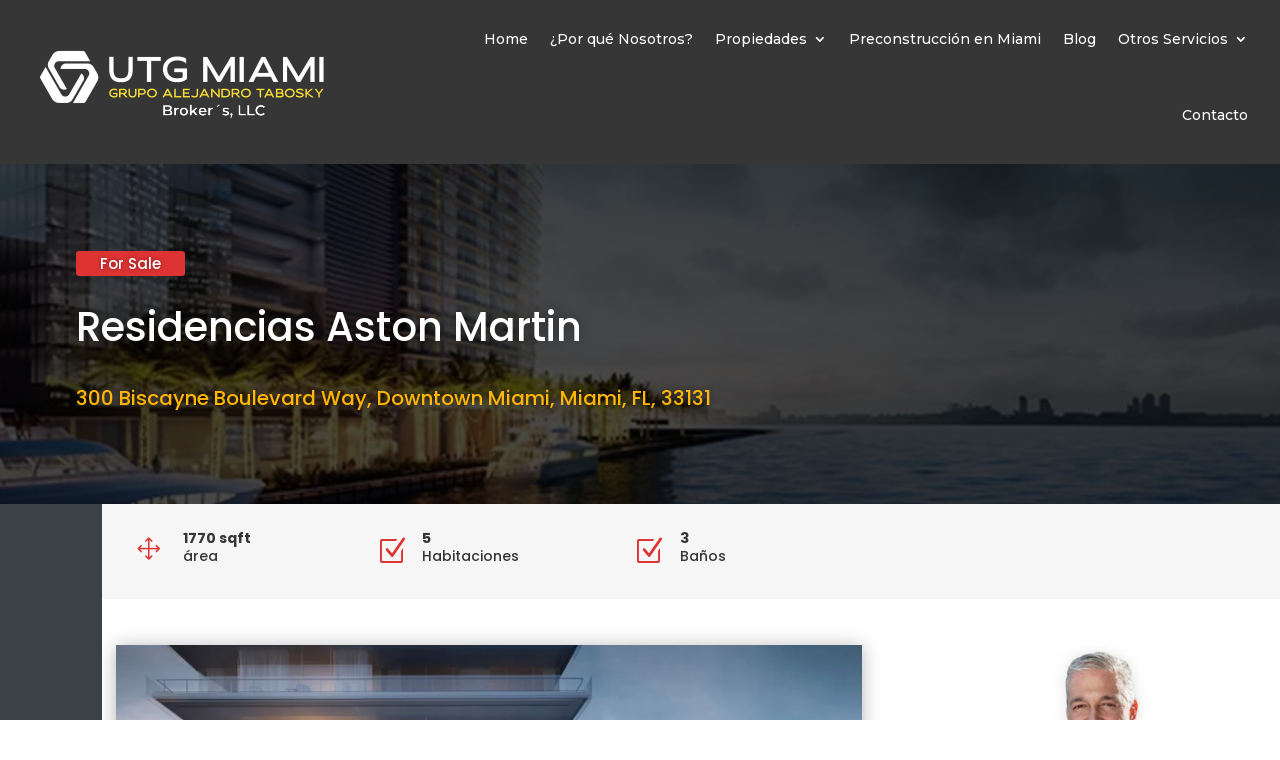

--- FILE ---
content_type: text/css
request_url: https://utgmiami.com/wp-content/et-cache/4451/et-core-unified-4451.min.css?ver=1734649517
body_size: 1015
content:
#et-info{float:right}.impress-property-showcase img{height:150px!important;width:300px!important}.impress-showcase-property span.impress-price{font-size:18px!important;font-family:'Poppins',Helvetica,Arial,Lucida,sans-serif;font-weight:600;display:block;color:#333;text-decoration:none}.impress-showcase-property span.impress-street{font-size:14px!important;font-family:'Poppins',Helvetica,Arial,Lucida,sans-serif;display:block;color:#333;text-decoration:none}.impress-showcase-property,.impress-showcase-property p{text-align:left;font-size:14px;color:#333;margin-bottom:15px}.idx-omnibar-form{font-size:14px!important;font-family:'Poppins',Helvetica,Arial,Lucida,sans-serif;display:block;color:#333;text-decoration:none}.idx-omnibar-extra-form input[type=text].idx-omnibar-input{height:inherit;padding:5px;font-size:14px!important;font-family:'Poppins',Helvetica,Arial,Lucida,sans-serif,bold}.idx-omnibar-form label{display:block;color:#ffffff;margin:.5rem 0;font-size:14px!important;font-family:'Poppins',Helvetica,Arial,Lucida,sans-serif}.idx-omnibar-extra input{width:100%;display:block;padding:5px}.idx-omnibar-form button span{margin-left:.5rem;font-size:14px!important;font-family:'Poppins',Helvetica,Arial,Lucida,sans-serif,bold}.IDX-wrapper-standard .IDX-row-content{width:100%;display:inline-block}Estilo de flechas de galeria--wp-admin--admin-bar--height:32px;--wp--preset--gradient--vivid-cyan-blue-to-vivid-purple:linear-gradient(135deg,rgba(6,147,227,1) 0%,rgb(155,81,224) 100%);--wp--preset--gradient--light-green-cyan-to-vivid-green-cyan:linear-gradient(135deg,rgb(122,220,180) 0%,rgb(0,208,130) 100%);--wp--preset--gradient--luminous-vivid-amber-to-luminous-vivid-orange:linear-gradient(135deg,rgba(252,185,0,1) 0%,rgba(255,105,0,1) 100%);--wp--preset--gradient--luminous-vivid-orange-to-vivid-red:linear-gradient(135deg,rgba(255,105,0,1) 0%,rgb(207,46,46) 100%);--wp--preset--gradient--very-light-gray-to-cyan-bluish-gray:linear-gradient(135deg,rgb(238,238,238) 0%,rgb(169,184,195) 100%);--wp--preset--gradient--cool-to-warm-spectrum:linear-gradient(135deg,rgb(74,234,220) 0%,rgb(151,120,209) 20%,rgb(207,42,186) 40%,rgb(238,44,130) 60%,rgb(251,105,98) 80%,rgb(254,248,76) 100%);--wp--preset--gradient--blush-light-purple:linear-gradient(135deg,rgb(255,206,236) 0%,rgb(152,150,240) 100%);--wp--preset--gradient--blush-bordeaux:linear-gradient(135deg,rgb(254,205,165) 0%,rgb(254,45,45) 50%,rgb(107,0,62) 100%);--wp--preset--gradient--luminous-dusk:linear-gradient(135deg,rgb(255,203,112) 0%,rgb(199,81,192) 50%,rgb(65,88,208) 100%);--wp--preset--gradient--pale-ocean:linear-gradient(135deg,rgb(255,245,203) 0%,rgb(182,227,212) 50%,rgb(51,167,181) 100%);--wp--preset--gradient--electric-grass:linear-gradient(135deg,rgb(202,248,128) 0%,rgb(113,206,126) 100%);--wp--preset--gradient--midnight:linear-gradient(135deg,rgb(2,3,129) 0%,rgb(40,116,252) 100%);--wp--preset--duotone--dark-grayscale:url('#wp-duotone-dark-grayscale');--wp--preset--duotone--grayscale:url('#wp-duotone-grayscale');--wp--preset--duotone--purple-yellow:url('#wp-duotone-purple-yellow');--wp--preset--duotone--blue-red:url('#wp-duotone-blue-red');--wp--preset--duotone--midnight:url('#wp-duotone-midnight');--wp--preset--duotone--magenta-yellow:url('#wp-duotone-magenta-yellow');--wp--preset--duotone--purple-green:url('#wp-duotone-purple-green');--wp--preset--duotone--blue-orange:url('#wp-duotone-blue-orange');--wp--preset--font-size--small:13px;--wp--preset--font-size--medium:20px;--wp--preset--font-size--large:36px;--wp--preset--font-size--x-large:42px;--wp--preset--spacing--20:0.44rem;--wp--preset--spacing--30:0.67rem;--wp--preset--spacing--40:1rem;--wp--preset--spacing--50:1.5rem;--wp--preset--spacing--60:2.25rem;--wp--preset--spacing--70:3.38rem;--wp--preset--spacing--80:5.06rem;--wp--preset--shadow--natural:6px 6px 9px rgba(0,0,0,0.2);--wp--preset--shadow--deep:12px 12px 50px rgba(0,0,0,0.4);--wp--preset--shadow--sharp:6px 6px 0px rgba(0,0,0,0.2);--wp--preset--shadow--outlined:6px 6px 0px -3px rgba(255,255,255,1),6px 6px rgba(0,0,0,1);--wp--preset--shadow--crisp:6px 6px 0px rgba(0,0,0,1);--wp--style--global--content-size:823px;--wp--style--global--wide-size:1080px;font-family:Open Sans,Arial,sans-serif;line-height:1.7em;font-weight:500;-webkit-font-smoothing:antialiased;color:#ffffff;box-sizing:border-box;margin:0;padding:0;border:0;outline:0;font-size:100%;-webkit-text-size-adjust:100%;vertical-align:baseline;background:transparent;

--- FILE ---
content_type: text/css
request_url: https://utgmiami.com/wp-content/et-cache/4451/et-core-unified-tb-16596-deferred-4451.min.css?ver=1734649518
body_size: 1279
content:
.et_pb_section_2,.et_pb_section_1{border-color:#3b4147;border-left-width:8vw}.et_pb_section_1.et_pb_section{padding-top:0px;padding-bottom:19px}.et_pb_row_1{background-color:#F6F6F6}.et_pb_row_1.et_pb_row{padding-top:22px!important;padding-bottom:22px!important;padding-top:22px;padding-bottom:22px}.et_pb_row_1,body #page-container .et-db #et-boc .et-l .et_pb_row_1.et_pb_row,body.et_pb_pagebuilder_layout.single #page-container #et-boc .et-l .et_pb_row_1.et_pb_row,body.et_pb_pagebuilder_layout.single.et_full_width_portfolio_page #page-container #et-boc .et-l .et_pb_row_1.et_pb_row{width:100%;max-width:100%}.et_pb_blurb_0.et_pb_blurb .et_pb_module_header,.et_pb_blurb_0.et_pb_blurb .et_pb_module_header a,.et_pb_blurb_2.et_pb_blurb .et_pb_module_header,.et_pb_blurb_2.et_pb_blurb .et_pb_module_header a,.et_pb_blurb_1.et_pb_blurb .et_pb_module_header,.et_pb_blurb_1.et_pb_blurb .et_pb_module_header a{font-family:'Poppins',Helvetica,Arial,Lucida,sans-serif;font-size:7px}.et_pb_blurb_0.et_pb_blurb p,.et_pb_blurb_1.et_pb_blurb p,.et_pb_blurb_2.et_pb_blurb p{line-height:0.3em}.et_pb_blurb_0.et_pb_blurb,.et_pb_blurb_1.et_pb_blurb,.et_pb_blurb_2.et_pb_blurb{font-family:'Poppins',Helvetica,Arial,Lucida,sans-serif;line-height:0.3em;padding-top:10px!important;padding-right:25px!important;padding-bottom:10px!important;padding-left:25px!important}.et_pb_blurb_0 .et-pb-icon{font-size:24px;color:#DD3333;font-family:ETmodules!important;font-weight:400!important}.et_pb_blurb_0 .et_pb_blurb_content,.et_pb_blurb_2 .et_pb_blurb_content,.et_pb_blurb_1 .et_pb_blurb_content{max-width:116px}.et_pb_blurb_1 .et-pb-icon,.et_pb_blurb_2 .et-pb-icon{font-size:31px;color:#DD3333;font-family:ETmodules!important;font-weight:400!important}.et_pb_section_2.et_pb_section{padding-top:3px}.et_pb_row_5,body #page-container .et-db #et-boc .et-l .et_pb_row_5.et_pb_row,body.et_pb_pagebuilder_layout.single #page-container #et-boc .et-l .et_pb_row_5.et_pb_row,body.et_pb_pagebuilder_layout.single.et_full_width_portfolio_page #page-container #et-boc .et-l .et_pb_row_5.et_pb_row,.et_pb_row_2,body #page-container .et-db #et-boc .et-l .et_pb_row_2.et_pb_row,body.et_pb_pagebuilder_layout.single #page-container #et-boc .et-l .et_pb_row_2.et_pb_row,body.et_pb_pagebuilder_layout.single.et_full_width_portfolio_page #page-container #et-boc .et-l .et_pb_row_2.et_pb_row{width:100%;max-width:1150px}.et_pb_gallery_0{box-shadow:0px 2px 18px 0px rgba(0,0,0,0.3)}.et_pb_image_0 .et_pb_image_wrap img{height:30%;min-height:40px;max-height:331px;width:auto}.et_pb_image_0{margin-right:24px!important;margin-bottom:-2px!important;margin-left:24px!important;text-align:right;margin-right:0}.et_pb_text_9.et_pb_text,.et_pb_text_2.et_pb_text,.et_pb_tabs_0.et_pb_tabs .et_pb_tabs_controls li a,.et_pb_text_8.et_pb_text,.et_pb_tabs_0.et_pb_tabs .et_pb_tabs_controls li.et_pb_tab_active a{color:#ffffff!important}.et_pb_text_2{font-family:'Poppins',Helvetica,Arial,Lucida,sans-serif;font-size:16px;background-color:#000000;padding-top:18px!important;padding-right:20px!important;padding-bottom:18px!important;padding-left:20px!important}.et_pb_text_2 h2{font-family:'Poppins',Helvetica,Arial,Lucida,sans-serif;color:#ffffff!important}.et_pb_text_2 h3,.et_pb_tabs_0.et_pb_tabs .et_pb_all_tabs .et_pb_tab{font-family:'Poppins',Helvetica,Arial,Lucida,sans-serif}.et_pb_button_1{text-shadow:0em 0em 0.3em rgba(0,0,0,0.4)}.et_pb_button_1_wrapper .et_pb_button_1,.et_pb_button_1_wrapper .et_pb_button_1:hover{padding-right:64px!important;padding-left:64px!important}.et_pb_button_1_wrapper{margin-top:-33px!important;margin-right:-38px!important;margin-left:-38px!important}body #page-container .et_pb_section .et_pb_button_1{color:#ffffff!important;border-width:0px!important;letter-spacing:1px;font-family:'Poppins',Helvetica,Arial,Lucida,sans-serif!important;background-color:#ffb605}.et_pb_button_1,.et_pb_button_1:after{transition:all 300ms ease 0ms}.et_pb_text_3,.et_pb_text_5{font-family:'Poppins',Helvetica,Arial,Lucida,sans-serif;font-weight:600;font-size:21px}.et_pb_divider_1,.et_pb_divider_0{max-width:70px}.et_pb_divider_1:before,.et_pb_divider_0:before{border-top-color:#ffa40d;border-top-width:3px}.et_pb_text_4{font-family:'Poppins',Helvetica,Arial,Lucida,sans-serif;font-weight:300;font-size:15px;margin-bottom:70px!important}.et_pb_text_6,.et_pb_text_7{font-family:'Poppins',Helvetica,Arial,Lucida,sans-serif;font-weight:300;font-size:15px;margin-bottom:2px!important}.et_pb_section_3{border-right-color:#ffba60;border-left-color:#ffba60;border-left-width:8vw}.et_pb_section_3.et_pb_section{padding-top:17px;padding-bottom:17px;background-color:#F7F7F7!important}.et_pb_row_5.et_pb_row{padding-top:11px!important;padding-bottom:11px!important;padding-top:11px;padding-bottom:11px}.et_pb_tabs_0.et_pb_tabs .et_pb_tabs_controls li,.et_pb_tabs_0.et_pb_tabs .et_pb_tabs_controls li a{font-family:'Poppins',Helvetica,Arial,Lucida,sans-serif;line-height:3em}.et_pb_tabs_0.et_pb_tabs .et_pb_all_tabs{background-color:#ffffff}.et_pb_tabs_0 .et_pb_tab{padding-top:22px;padding-bottom:22px}.et_pb_tabs_0 .et_pb_tabs_controls li{background-color:#000000}.et_pb_tabs_0 .et_pb_tabs_controls li.et_pb_tab_active{background-color:#FFBA60}.et_pb_section_4{border-color:#3b4147;border-right-width:8vw}.et_pb_section_4.et_pb_section{padding-top:84px;padding-bottom:0px}.et_pb_row_6.et_pb_row{padding-top:0px!important;padding-right:0px!important;padding-bottom:0px!important;padding-left:0px!important;margin-right:0px!important;margin-left:auto!important;padding-top:0px;padding-right:0px;padding-bottom:0px;padding-left:0px}.et_pb_row_6,body #page-container .et-db #et-boc .et-l .et_pb_row_6.et_pb_row,body.et_pb_pagebuilder_layout.single #page-container #et-boc .et-l .et_pb_row_6.et_pb_row,body.et_pb_pagebuilder_layout.single.et_full_width_portfolio_page #page-container #et-boc .et-l .et_pb_row_6.et_pb_row{width:93%}.et_pb_row_6{box-shadow:0px -15px 60px 0px rgba(29,61,71,0.2)}.et_pb_image_1{margin-bottom:-4px!important;text-align:left;margin-left:0}div.et_pb_section.et_pb_section_5,div.et_pb_section.et_pb_section_6{background-image:url(https://utgmiami.com/wp-content/uploads/2020/03/bg-footer.jpg)!important}.et_pb_image_2{text-align:left;margin-left:0}.et_pb_text_8,.et_pb_text_9{line-height:1.4em;font-family:'Montserrat',Helvetica,Arial,Lucida,sans-serif;line-height:1.4em}.et_pb_text_9.et_pb_text a,.et_pb_text_8.et_pb_text a{color:#FFFFFF!important}.et_pb_text_8 h3,.et_pb_text_9 h3{font-family:'Montserrat',Helvetica,Arial,Lucida,sans-serif;color:#ffffff!important}.et_pb_column_8{border-color:rgba(51,51,51,0.27);padding-top:0px;padding-right:20px;padding-bottom:0px;padding-left:20px}.et_pb_tabs .et_pb_tabs_controls li.et_pb_tab_0,.et_pb_tabs .et_pb_tabs_controls li.et_pb_tab_0 a,.et_pb_tabs .et_pb_tabs_controls li.et_pb_tab_1,.et_pb_tabs .et_pb_tabs_controls li.et_pb_tab_1 a{font-family:'Poppins',Helvetica,Arial,Lucida,sans-serif!important}.et_pb_tabs .et_pb_tab.et_pb_tab_0{padding-top:12px;padding-right:13px;padding-bottom:12px;padding-left:13px}.et_pb_tabs .et_pb_tab.et_pb_tab_1{padding-top:6px;padding-right:8px;padding-bottom:6px;padding-left:8px}.et_pb_tabs .et_pb_tabs_controls li.et_pb_tab_2,.et_pb_tabs .et_pb_tabs_controls li.et_pb_tab_2 a{font-family:'Poppins',Helvetica,Arial,Lucida,sans-serif!important;font-size:16px!important}@media only screen and (min-width:981px){.et_pb_row_3,body #page-container .et-db #et-boc .et-l .et_pb_row_3.et_pb_row,body.et_pb_pagebuilder_layout.single #page-container #et-boc .et-l .et_pb_row_3.et_pb_row,body.et_pb_pagebuilder_layout.single.et_full_width_portfolio_page #page-container #et-boc .et-l .et_pb_row_3.et_pb_row,.et_pb_row_4,body #page-container .et-db #et-boc .et-l .et_pb_row_4.et_pb_row,body.et_pb_pagebuilder_layout.single #page-container #et-boc .et-l .et_pb_row_4.et_pb_row,body.et_pb_pagebuilder_layout.single.et_full_width_portfolio_page #page-container #et-boc .et-l .et_pb_row_4.et_pb_row{width:89%;max-width:89%}}@media only screen and (max-width:980px){.et_pb_section_1,.et_pb_section_2{border-left-width:8vw}.et_pb_image_0 .et_pb_image_wrap img,.et_pb_image_1 .et_pb_image_wrap img,.et_pb_image_2 .et_pb_image_wrap img{width:auto}body #page-container .et_pb_section .et_pb_button_1:after{display:inline-block;opacity:0}body #page-container .et_pb_section .et_pb_button_1:hover:after{opacity:1}.et_pb_row_3,body #page-container .et-db #et-boc .et-l .et_pb_row_3.et_pb_row,body.et_pb_pagebuilder_layout.single #page-container #et-boc .et-l .et_pb_row_3.et_pb_row,body.et_pb_pagebuilder_layout.single.et_full_width_portfolio_page #page-container #et-boc .et-l .et_pb_row_3.et_pb_row,.et_pb_row_4,body #page-container .et-db #et-boc .et-l .et_pb_row_4.et_pb_row,body.et_pb_pagebuilder_layout.single #page-container #et-boc .et-l .et_pb_row_4.et_pb_row,body.et_pb_pagebuilder_layout.single.et_full_width_portfolio_page #page-container #et-boc .et-l .et_pb_row_4.et_pb_row{width:80%;max-width:80%}.et_pb_section_3{border-right-color:#ffba60;border-left-color:#ffba60;border-left-width:8vw}.et_pb_section_4{border-right-width:8vw}}@media only screen and (max-width:767px){.et_pb_section_1,.et_pb_section_2{border-left-width:8vw}.et_pb_image_0 .et_pb_image_wrap img,.et_pb_image_1 .et_pb_image_wrap img,.et_pb_image_2 .et_pb_image_wrap img{width:auto}body #page-container .et_pb_section .et_pb_button_1:after{display:inline-block;opacity:0}body #page-container .et_pb_section .et_pb_button_1:hover:after{opacity:1}.et_pb_section_3{border-right-color:#ffba60;border-left-color:#ffba60;border-left-width:8vw}.et_pb_section_4{border-right-width:8vw}}